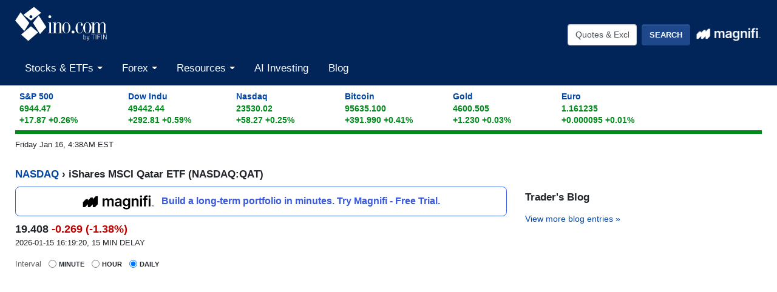

--- FILE ---
content_type: text/html
request_url: https://quotes.ino.com/charting/?s=NASDAQ_QAT
body_size: 12044
content:
<!DOCTYPE html>
<html class="no-js" lang="en">
<head>
    <meta charset="utf-8">
    <title>iShares MSCI Qatar ETF (NASDAQ:QAT) Exchange Traded Fund (ETF) Chart & Quotes - INO.com</title>
    <meta http-equiv="X-UA-Compatible" content="IE=edge">
    <meta name="viewport" content="width=device-width, initial-scale=1.0">
    <meta name="theme-color" content="#012558">
    <meta name="facebook-domain-verification" content="ldipb4az9im29na3zjs6vk235yto8g" />
    <link rel="SHORTCUT ICON" href="https://assets.ino.com/img/logo/ino-icon.ico">
    <link rel="apple-touch-icon" href="https://assets.ino.com/img/logo/ino-apple-57.png">
    <link rel="dns-prefetch" href="https://www.google.com">
    <link rel="preconnect" href="https://www.google-analytics.com">
    <link rel="preconnect" href="https://www.gstatic.com">
    
<!-- pageclass quotes -->
    <link href="https://assets.ino.com/img/css/ino-main.css" rel="stylesheet">
    <link rel="stylesheet" href="https://magnificommunities.com/assets/magnifi-exit/magnifi-exit-popup.css">
    <script src="https://assets.ino.com/img/js/modernizr-custom.js" async type="54980d8f64325c0f8b69382d-text/javascript"></script>
    <link rel="alternate" type="application/rss+xml" title="RSS 2.0" href="https://www.ino.com/blog/feed/">
    <link rel="alternate" type="text/xml" title="RSS .92" href="https://www.ino.com/blog/feed/rss/">
    <link rel="alternate" type="application/atom+xml" title="Atom 0.3" href="https://www.ino.com/blog/feed/atom/">
        <script type="54980d8f64325c0f8b69382d-text/javascript">
    // Set the name of the hidden property and the change event for visibility
	var hidden,
	visibilityChange;

        if (typeof document.hidden !== "undefined") { // modern browsers, page visibility API supported
	    hidden = "hidden";
	    visibilityChange = "visibilitychange";
	} else if (typeof document.msHidden !== "undefined") {
	    hidden = "msHidden";
	    visibilityChange = "msvisibilitychange";
	} else if (typeof document.webkitHidden !== "undefined") {
	    hidden = "webkitHidden";
	    visibilityChange = "webkitvisibilitychange";
	}
    // on visibility change, if the page is shown (not hidden), reload the page
    // don't do anything otherwise
        function handleVisibilityChange() {
	    if (!document[hidden]) {
		// console.log("reload the page")
		window.location.reload(true);
	    }
	}
    // Add document event listener for the Page Visibility API
    // on browsers that support it
        if (typeof document.addEventListener !== "undefined" && hidden !== undefined) {
	    // Handle page visibility change
 	    document.addEventListener(visibilityChange, handleVisibilityChange, false);
	}
    </script>

          <!-- Facebook Pixel Code -->
      <script type="54980d8f64325c0f8b69382d-text/javascript">
	!function(f,b,e,v,n,t,s)
	{if(f.fbq)return;n=f.fbq=function(){n.callMethod?
					    n.callMethod.apply(n,arguments):n.queue.push(arguments)};
	 if(!f._fbq)f._fbq=n;n.push=n;n.loaded=!0;n.version='2.0';
	 n.queue=[];t=b.createElement(e);t.async=!0;
	 t.src=v;s=b.getElementsByTagName(e)[0];
	 s.parentNode.insertBefore(t,s)}(window, document,'script',
					 'https://connect.facebook.net/en_US/fbevents.js');
	fbq('init', '2329236477356811');
	fbq('track', 'PageView');
      </script>
      <noscript><img height="1" width="1" style="display:none"
		     src="https://www.facebook.com/tr?id=2329236477356811&ev=PageView&noscript=1"
		     /></noscript>
      <!-- End Facebook Pixel Code -->
      
    <meta name="description" content="Current quotes, charts, news, historical data, and analysis for iShares MSCI Qatar ETF (QAT) Exchange Traded Fund (ETF)" />
<script src="https://a.mailmunch.co/app/v1/site.js" id="mailmunch-script" data-mailmunch-site-id="273502" async="async" type="54980d8f64325c0f8b69382d-text/javascript"></script>
<!-- This is Freestar -->
<script data-cfasync="false" type="text/javascript">
  var freestar = freestar || {};
  freestar.hitTime = Date.now();
  freestar.queue = freestar.queue || [];
  freestar.config = freestar.config || {};
  freestar.debug = window.location.search.indexOf('fsdebug') === -1 ? false : true;
  freestar.config.enabled_slots = [];
  !function(a,b){var c=b.getElementsByTagName("script")[0],d=b.createElement("script"),e="https://a.pub.network/ino-com";e+=freestar.debug?"/qa/pubfig.min.js":"/pubfig.min.js",d.async=!0,d.src=e,c.parentNode.insertBefore(d,c)}(window,document);
  freestar.initCallback = function () { (freestar.config.enabled_slots.length === 0) ? freestar.initCallbackCalled = false : freestar.newAdSlots(freestar.config.enabled_slots) }
</script>
<script defer src="https://markets.moneymade.io/embed/v2.min.js" type="54980d8f64325c0f8b69382d-text/javascript"></script>


<!-- Start of ChatBot (www.chatbot.com) code -->
<script type="54980d8f64325c0f8b69382d-text/javascript">
    window.__be = window.__be || {};
    window.__be.id = "5fc7d14b137e3a0007a77178";
    (function() {
        var be = document.createElement('script'); be.type = 'text/javascript'; be.async = true;
        be.src = ('https:' == document.location.protocol ? 'https://' : 'http://') + 'cdn.chatbot.com/widget/plugin.js';
        var s = document.getElementsByTagName('script')[0]; s.parentNode.insertBefore(be, s);
    })();
</script>
<!-- End of ChatBot code -->

<!-- Global site tag (gtag.js) - Google Analytics -->
<script async src="https://www.googletagmanager.com/gtag/js?id=G-MEZZY9SWG5" type="54980d8f64325c0f8b69382d-text/javascript"></script>
<script type="54980d8f64325c0f8b69382d-text/javascript">
  window.dataLayer = window.dataLayer || [];
  function gtag(){dataLayer.push(arguments);}
  gtag('js', new Date());
  gtag('config', 'G-MEZZY9SWG5');
</script>

<!-- Google Tag Manager -->
<script type="54980d8f64325c0f8b69382d-text/javascript">(function(w,d,s,l,i){w[l]=w[l]||[];w[l].push({'gtm.start':
new Date().getTime(),event:'gtm.js'});var f=d.getElementsByTagName(s)[0],
j=d.createElement(s),dl=l!='dataLayer'?'&l='+l:'';j.async=true;j.src=
'https://www.googletagmanager.com/gtm.js?id='+i+dl;f.parentNode.insertBefore(j,f);
})(window,document,'script','dataLayer','GTM-NVLFBQQ');</script>
<!-- End Google Tag Manager -->
    
</head>


<body id="markets">
<!-- Sign Up Modal -->
  <header role="banner" class="site-header">
    <div class="container-fluid">
    <!-- logo and button row-->
      <div class="row pt-1">
        <div class="col-5 col-sm-4">
          <a href="https://www.ino.com/" class="mr-sm-2 mr-lg-3 mr-xl-4 navbar-brand">
            <img src="https://assets.ino.com/img/sites/ino/INO.com-by-TIFIN.svg" alt="INO.com by TIFIN" width="151" height="57">
          </a>
        </div>
        <div class="col-7 col-sm-8 text-right">
	  <div class="row align-items-center mt-4">
            <div class="col-12 col-md-6 col-lg-7 pr-2">
              <div class="inoplus-header-btns invisible">
                <a class="btn btn-success" href="https://quotes.ino.com/ino-plus/sign-up.html">Sign Up</a>
                <a class="btn btn-secondary" href="https://quotes.ino.com/ino-plus/login.html">Log In</a>
              </div>
              <div class="inoplus-welcome-mssg invisible">
                <span class="text-light">Welcome back!</span>
              </div>
            </div>
            <div class="col col-md-6 col-lg-5 text-right d-none d-md-block">
              <div class="site-header__search clearfix">
                <form name="site-search-form" method="GET" action="https://quotes.ino.com/search/" 
                    id="site-search-form">
                  <div class="form-group">
                    <label for="site-search" class="sr-only">Quotes &amp; Exchanges</label>
                    <input name="q" id="site-search" type="text" accesskey="q" value="Quotes &amp; Exchanges" size="20" onBlur="if (!window.__cfRLUnblockHandlers) return false; if(this.value=='') {this.value='Quotes &amp; Exchanges';}" onFocus="if (!window.__cfRLUnblockHandlers) return false; if(this.value=='Quotes &amp; Exchanges') {this.value='';}" class="form-control mr-lg-2 site-header__search-field" data-cf-modified-54980d8f64325c0f8b69382d-="" />
                    <input type="submit" name="search" value="Search"
                         class="btn btn-secondary site-header__search-btn">
<div class="ml-2 mt-1">
  <a href="https://magnifi.com/magnifi-personal/trynow?utm_medium=web&utm_source=mc-referral&utm_campaign=INO&utm_ad_type=banner&utm_goal=trial&utm_content=inodisplay">
    <img src="https://quotes.ino.com/img/sites/magnifi/logo/Magnifi_Rebrand_lockup1-white.png" width="110" alt="Magnifi">
  </a>
</div>

		  </div>
                </form>
	      </div><!--/site-header-->
	    </div>
	  </div>
	</div>
      </div><!-- /logo and button row-->
    <!-- mobile search row-->
    <div class="row mobile-search d-flex d-md-none">
      <div class="col-2 p-2 d-md-none">
        <div class="navbar-light">
          <button aria-controls="app-nav" type="button" aria-label="Toggle navigation" class="navbar-toggler"
                  data-toggle="collapse" data-target="#app-nav">
            <span class="navbar-toggler-icon"></span>
          </button>
        </div>
      </div>
      <div class="col-10 p-2">
              <div class="site-header__search clearfix">
                <form name="mobile-search-form" method="GET" action="https://quotes.ino.com/search/" 
                    id="mobile-search-form">
                  <div class="form-group">
                    <label for="mobile-site-search" class="sr-only">Quotes &amp; Exchanges</label>
                    <input name="q" id="mobile-site-search" type="text" accesskey="q" value="Quotes &amp; Exchanges" size="20" onBlur="if (!window.__cfRLUnblockHandlers) return false; if(this.value=='') {this.value='Quotes &amp; Exchanges';}" onFocus="if (!window.__cfRLUnblockHandlers) return false; if(this.value=='Quotes &amp; Exchanges') {this.value='';}" class="form-control mr-lg-2 site-header__search-field" data-cf-modified-54980d8f64325c0f8b69382d-="" />
                    <input type="submit" name="search" value="Search"
                         class="btn btn-secondary site-header__search-btn">
<div class="ml-2 mt-1">
  <a href="https://magnifi.com/magnifi-personal/trynow?utm_medium=web&utm_source=mc-referral&utm_campaign=INO&utm_ad_type=banner&utm_goal=trial&utm_content=inodisplay">
    <img src="https://quotes.ino.com/img/sites/magnifi/logo/Magnifi_Rebrand_lockup1-white.png" width="110" alt="Magnifi">
  </a>
</div>

		  </div>
                </form>
	      </div><!--/site-header-->
      </div><!--/col-10-->
    </div><!--/mobile-search-->
<!-- navbar -->
      <nav role="navigation" class="navbar navbar-expand-md navbar-light">
                <div class="site-navigation mt-2 navbar-collapse collapse" id="app-nav">
                    <ul class="mr-auto navbar-nav">
                        <li class="nav-item dropdown megamenu">
                            <a class="nav-link dropdown-toggle" id="stocksDropdown" data-toggle="dropdown" role="button"
                                aria-haspopup="true" aria-expanded="false" href="https://quotes.ino.com/indexes.html">
                                Stocks & ETFs
                            </a>
                            <div class="dropdown-menu" aria-labelledby="stocksDropdown">
                                <div class="container px-lg-5 pt-lg-2 pb-lg-4">
                                  <div class="row bg-white">
                                    <div class="col-sm-4">
                                      <h4 class="submenu-header">Pulse</h4>
                                      <ul class="list-unstyled">
                                        <li class="nav-item"><a class="nav-link" href="https://quotes.ino.com/indexes.html">Stock Market Snapshot</a></li>
                                      </ul>
                                      <h4 class="submenu-header">World Indices</h4>
                                      <ul class="list-unstyled">
                                        <li class="nav-item"><a class="nav-link" href="https://quotes.ino.com/exchanges/exchange.html?e=WORLD#Indices%20-%20Americas">Americas</a></li>
                                        <li class="nav-item"><a class="nav-link" href="https://quotes.ino.com/exchanges/exchange.html?e=WORLD#Indices%20-%20Asia%2FPacific">Asia/Pacific</a></li>
                                        <li class="nav-item"><a class="nav-link" href="https://quotes.ino.com/exchanges/exchange.html?e=WORLD#Indices%20-%20Europe">Europe</a></li>
                                        <li class="nav-item"><a class="nav-link" href="https://quotes.ino.com/exchanges/exchange.html?e=WORLD#Indices%20-%20Middle%20East%2FAfrica">Middle East/Africa</a></li>
                                      </ul>
                                      <h4 class="submenu-header">U.S. Indices</h4>
                                      <ul class="list-unstyled">
                                        <li class="nav-item"><a class="nav-link" href="https://quotes.ino.com/exchanges/exchange.html?e=DOW">Dow Jones Industrial Average</a></li>
                                        <li class="nav-item"><a class="nav-link" href="https://quotes.ino.com/charting/?s=CME_SP500">S&P 500</a></li>
                                      </ul>
                                      <h4 class="submenu-header">Exchange Traded Funds (ETFs)</h4>
                                      <ul class="list-unstyled">
                                        <li class="nav-item"><a class="nav-link" href="https://quotes.ino.com/exchanges/exchange.html?e=ETF">ETF Quote Board</a></li>
                                      </ul>
                                    </div>
                                    <div class="col-sm-4">
                                      <h4 class="submenu-header">Market Action</h4>
                                      <ul class="list-unstyled">
                                        <li class="nav-item"><a class="nav-link" href="https://quotes.ino.com/analysis/extremes/">Extreme Markets</a></li>
                                        <li class="nav-item"><a class="nav-link" href="https://quotes.ino.com/analysis/extremes/All_Stocks#winners">Extreme Stock Winners</a></li>
                                        <li class="nav-item"><a class="nav-link" href="https://quotes.ino.com/analysis/extremes/All_Stocks#losers">Extreme Stocks Losers</a></li>
                                        <li class="nav-item"><a class="nav-link" href="https://quotes.ino.com/analysis/extremes/NASDAQ_Stocks_less_than_USD5">Extreme Stocks Under $5</a></li>
                                        <li class="nav-item"><a class="nav-link" href="https://quotes.ino.com/analysis/extremes/Canadian_Stocks">Extreme Canadian Stocks</a></li>
                                        <li class="nav-item"><a class="nav-link" href="https://quotes.ino.com/analysis/extremes/NASDAQ_Stocks">Extreme NASDAQ Stocks</a></li>
                                        <li class="nav-item"><a class="nav-link" href="https://quotes.ino.com/analysis/extremes/NYSE_Stocks">Extreme NYSE Stocks</a></li>
                                        <li class="nav-item"><a class="nav-link" href="https://quotes.ino.com/analysis/splits/">Recent Splits</a></li>
                                      </ul>
                                    </div>
                                    <div class="col-sm-4">
                                      <h4 class="submenu-header">Free Tools & Analysis</h4>
                                      <ul class="list-unstyled">
                                        <li class="nav-item"><a class="nav-link" href="https://club.ino.com/topstocks/" target="_blank">Top Stocks</a></li>
                                        <li class="nav-item"><a class="nav-link" href="https://club.ino.com/toppennystocks/" target="_blank">Top Penny Stocks</a></li>
                                        <li class="nav-item"><a class="nav-link" href="https://club.ino.com/toptechstocks/" target="_blank">Top Tech Stocks</a></li>
                                        <li class="nav-item"><a class="nav-link" href="https://club.ino.com/topetfs/" target="_blank">Top ETFs</a></li>
                                        <li class="nav-item"><a class="nav-link" href="https://www.ino.com/stockoftheweek/uncover/">Stock of the Week</a></li>
                                        <li class="nav-item"><a class="nav-link" href="https://club.ino.com/trend/?v=stock" target="_blank">Trend Analysis Report</a></li>
                                      </ul>
                                    </div>
                                  </div>
                                </div>
                              </div>
                            </li>
                            <!--<li class="nav-item dropdown megamenu">
                              <a class="nav-link dropdown-toggle" id="futuresDropdown" data-toggle="dropdown" role="button"
                                 aria-haspopup="true" aria-expanded="false" href="https://quotes.ino.com/">
                                Futures
                              </a>
                              <div class="dropdown-menu" aria-labelledby="futuresDropdown">
                                <div class="container px-lg-5 pt-lg-2 pb-lg-4">
                                  <div class="row bg-white">
                                    <div class="col-sm-4">
                                      <h4 class="submenu-header">Pulse</h4>
                                      <ul class="list-unstyled">
                                        <li class="nav-item"><a class="nav-link" href="https://quotes.ino.com/">Futures Market Snapshot</a></li>
                                      </ul>
                                      <h4 class="submenu-header">By Category</h4>
                                      <ul class="list-unstyled">
                                        <li class="nav-item"><a class="nav-link" href="https://quotes.ino.com/exchanges/category.html?c=cryptocurrencies">Cryptocurrencies</a></li>
                                        <li class="nav-item"><a class="nav-link" href="https://quotes.ino.com/exchanges/category.html?c=currencies&futboard=1">Currencies</a></li>
                                        <li class="nav-item"><a class="nav-link" href="https://quotes.ino.com/exchanges/category.html?c=energy&futboard=1">Energy</a></li>
                                        <li class="nav-item"><a class="nav-link" href="https://quotes.ino.com/exchanges/category.html?c=food">Food & Fiber</a></li>
                                        <li class="nav-item"><a class="nav-link" href="https://quotes.ino.com/exchanges/category.html?c=grainsandoilseeds&futboard=1">Grains & Oilseeds</a></li>
                                        <li class="nav-item"><a class="nav-link" href="https://quotes.ino.com/exchanges/category.html?c=indexes&futboard=1">Indexes</a></li>
                                        <li class="nav-item"><a class="nav-link" href="https://quotes.ino.com/exchanges/category.html?c=interest">Interest Rates</a></li>
                                        <li class="nav-item"><a class="nav-link" href="https://quotes.ino.com/exchanges/category.html?c=livestockandmeats">Livestock & Meats</a></li>
                                        <li class="nav-item"><a class="nav-link" href="https://quotes.ino.com/exchanges/category.html?c=metals&futboard=1">Metals</a></li>
                                        <li class="nav-item"><a class="nav-link" href="https://quotes.ino.com/exchanges/category.html?c=realestate">Real Estate</a></li>
                                        <li class="nav-item"><a class="nav-link" href="https://quotes.ino.com/exchanges/category.html?c=weather">Weather</a></li>
                                      </ul>
                                    </div>
                                    <div class="col-sm-4">
                                      <h4 class="submenu-header">Market Action</h4>
                                      <ul class="list-unstyled">
                                        <li class="nav-item"><a class="nav-link" href="https://quotes.ino.com/analysis/extremes/futures#winners">Extreme Winners</a></li>
                                        <li class="nav-item"><a class="nav-link" href="https://quotes.ino.com/analysis/extremes/futures#losers">Extreme Losers</a></li>
                                        <li class="nav-item"><a class="nav-link" href="https://quotes.ino.com/exchanges/futboard/current/">Open Futures</a></li>
                                      </ul>
                                      <h4 class="submenu-header">By Exchange</h4>
                                      <ul class="list-unstyled">
                                        <li class="nav-item"><a class="nav-link" href="https://quotes.ino.com/exchanges/contracts/">All Futures & Commodity Symbols</a></li>
                                      </ul>
                                    </div>
                                    <div class="col-sm-4">
                                      <h4 class="submenu-header">Free Tools & Analysis</h4>
                                      <ul class="list-unstyled">
                                        <li class="nav-item"><a class="nav-link" href="https://www.ino.com/news/commentary/">Market Commentary</a></li>
                                        <li class="nav-item"><a class="nav-link" href="https://www.ino.com/email/commentary/sign-up/?inonav">Daily Market Breakdown</a></li>
                                        <li class="nav-item"><a class="nav-link" href="https://club.ino.com/trend/?v=future" target="_blank">Trend Analysis Report</a></li>
                                      </ul>
                                    </div>
                                  </div>
                                </div>
                              </div>
			    </li>-->
                            <li class="nav-item dropdown megamenu">
                              <a class="nav-link dropdown-toggle" id="forexDropdown" data-toggle="dropdown" role="button"
                                 aria-haspopup="true" aria-expanded="false" href="https://quotes.ino.com/">
                                Forex
                              </a>
                              <div class="dropdown-menu" aria-labelledby="forexDropdown">
                                <div class="container px-lg-5 pt-lg-2 pb-lg-4">
                                  <div class="row bg-white">
                                    <div class="col-sm-4">
                                      <h4 class="submenu-header">Realtime Foreign Exchange</h4>
                                      <ul class="list-unstyled">
                                        <li class="nav-item"><a class="nav-link" href="https://quotes.ino.com/exchanges/exchange.html?e=FOREX#Dollar%20Rates">Dollar Rates</a></li>
                                        <li class="nav-item"><a class="nav-link" href="https://quotes.ino.com/exchanges/exchange.html?e=FOREX#Euro%20Rates">Euro Rates</a></li>
                                        <li class="nav-item"><a class="nav-link" href="https://quotes.ino.com/exchanges/exchange.html?e=FOREX#Metals">Spot Metals</a></li>
                                        <li class="nav-item"><a class="nav-link" href="https://quotes.ino.com/exchanges/exchange.html?e=FOREX#Other%20Asian%20Currencies">Asian Currencies</a></li>
                                        <li class="nav-item"><a class="nav-link" href="https://quotes.ino.com/exchanges/exchange.html?e=FOREX#Other%20European%20Currencies">European Currencies</a></li>
                                        <li class="nav-item"><a class="nav-link" href="https://quotes.ino.com/exchanges/exchange.html?e=FOREX#Other%20World%20Currencies">World Currencies</a></li>
                                        <li class="nav-item"><a class="nav-link" href="https://quotes.ino.com/exchanges/category.html?c=cryptocurrencies">Cryptocurrencies</a></li>
                                      </ul>
                                    </div>
                                    <div class="col-sm-4">
                                      <h4 class="submenu-header">Free Tools & Analysis</h4>
                                      <ul class="list-unstyled">
                                        <li class="nav-item"><a class="nav-link" href="https://club.ino.com/topforexpairs/" target="_blank">Top Forex Pairs</a></li>
                                      </ul>
                                    </div>
                                  </div>
                                </div>
                              </div>
                            </li>
                            <li class="nav-item dropdown megamenu">
                              <a class="nav-link dropdown-toggle" id="resourcesDropdown" data-toggle="dropdown" role="button"
                                 aria-haspopup="true" aria-expanded="false" href="https://quotes.ino.com/">
                                Resources
                              </a>
                              <div class="dropdown-menu" aria-labelledby="resourcesDropdown">
                                <div class="container px-lg-5 pt-lg-2 pb-lg-4">
                                  <div class="row bg-white">
                                    <div class="col-sm-4">
                                      <h4 class="submenu-header">INO Portfolio</h4>
                                      <ul class="list-unstyled">
                                        <li class="nav-item"><a class="nav-link" href="https://quotes.ino.com/portfolio/">Fast View</a></li>
                                        <li class="nav-item"><a class="nav-link" href="https://quotes.ino.com/portfolio/?v=d">Detailed View</a></li>
                                        <li class="nav-item"><a class="nav-link" href="https://quotes.ino.com/portfolio/">Login or Create Portfolio</a></li>
                                      </ul>
                                      <h4 class="submenu-header">Drift Trader</h4>
                                      <ul class="list-unstyled">
                                        <li class="nav-item"><a class="nav-link" href="https://www.ino.com/drifttrader/join/" target="_blank">Learn More</a></li>
                                        <li class="nav-item"><a class="nav-link" href="https://www.ino.com/drifttrader/login.html" target="_blank">Log In</a></li>
                                      </ul>
                                    </div>
                                    <div class="col-sm-4">
                                      <h4 class="submenu-header">MarketClub</h4>
                                      <ul class="list-unstyled">
                                        <li class="nav-item"><a class="nav-link" href="https://club.ino.com/join/" target="_blank">Join Now</a></li>
                                        <li class="nav-item"><a class="nav-link" href="https://club.ino.com/join/login.html" target="_blank">Log In</a></li>
                                        <li class="nav-item"><a class="nav-link" href="https://club.ino.com/join/triangles.html" target="_blank">Trade Triangle Signals</a></li>
                                        <li class="nav-item"><a class="nav-link" href="https://club.ino.com/trend/" target="_blank">Free Trend Analysis</a></li>
                                      </ul>
                                    </div>
                                    <div class="col-sm-4">
                                      <h4 class="submenu-header">Free Tools & Analysis</h4>
                                      <ul class="list-unstyled">
                                        <li class="nav-item"><a class="nav-link" href="https://www.ino.com/news/commentary/">Market Commentary</a></li>
                                        <li class="nav-item"><a class="nav-link" href="https://www.ino.com/email/commentary/sign-up/?inonav">Daily Market Breakdown</a></li>
                                        <li class="nav-item"><a class="nav-link" href="https://club.ino.com/trend/" target="_blank">Trend Analysis Report</a></li>
                                      </ul>
                                      <h4 class="submenu-header">Help</h4>
                                      <ul class="list-unstyled">
                                        <li class="nav-item"><a class="nav-link" href="https://www.ino.com/email/">Email Services</a></li>
                                        <li class="nav-item"><a class="nav-link" href="https://www.ino.com/help/">About INO</a></li>
                                        <li class="nav-item"><a class="nav-link" href="https://www.ino.com/advertising/">Advertising</a></li>
                                        <li class="nav-item"><a class="nav-link" href="https://www.ino.com/help/contact.html">Contact Us</a></li>
                                      </ul>
                                    </div>
                                  </div>
                                </div>
                              </div>
                            </li>
                            <li class="nav-item"><a class="nav-link" href="https://magnifi.com/magnifi-personal/trynow?utm_medium=web&utm_source=mc-referral&utm_campaign=INO&utm_ad_type=banner&utm_goal=trial&utm_content=inodisplay">AI Investing</a></li>

                            <li class="nav-item"><a class="nav-link" href="https://www.ino.com/blog/">Blog</a></li>
                          </ul>
          </div>
        </nav>
      </div>
    </header>
    <div class="container-fluid">

<div id="comp_market-pulse" class="mt-2 mb-2"></div>
<div id="page-timestamp"></div>
<div id="leaderboard" align=center>
<!-- Tag ID: Ino_billboard_atf -->
<div align="center" data-freestar-ad="__970x250 __320x100" id="Ino_billboard_atf">
  <script data-cfasync="false" type="text/javascript">
      freestar.config.enabled_slots.push({ placementName: "Ino_billboard_atf", slotId: "Ino_billboard_atf" });
  </script>
</div>
</div>
  <div id="content" class="quote-page">
    <div class="row">
    <div id="col-main" class="col-sm-12">

      <div class="quote">
        <h2><a href="https://quotes.ino.com/">NASDAQ</a> &#8250; iShares MSCI Qatar ETF (NASDAQ:QAT)</h2>
	  <div class="row">
	    <div class="quote-col-1 col-sm-8">

<div class="magnifi-text-ad my-2">
  <a href="https://magnifi.com/magnifi-personal/trynow?utm_medium=web&utm_source=mc-referral&utm_campaign=INO&utm_ad_type=banner&utm_goal=trial&utm_content=inodisplay">
    <img src="https://quotes.ino.com/img/sites/magnifi/logo/Magnifi_Rebrand_lockup1-sm.png" width="120">
    <p>Build a long-term portfolio in minutes. Try Magnifi - Free Trial.</p>
  </a>
</div>

<div id="quote-above-chart-component"></div>


<!--            <input type="submit" value="Advanced" />  -->
      <!-- new JS chart -->
      <div class="hc_chart-wrapper">
        <form id="chartDataSrc" class="form-inline">
          <div class="form-check form-check-inline">
	    <label class="form-check-label">
              <span style="text-transform: none; font-size: 13px; font-weight: normal; color:#666;">Interval</span>
	    </label>
	  </div>
	  <div class="form-check form-check-inline">
            <input class="form-check-input" type="radio" name="dataSrc" value="minute" />
            <label class="form-check-label">
	      Minute
            </label>
	  </div>
	  <div class="form-check form-check-inline">
            <input class="form-check-input" type="radio" name="dataSrc" value="hour" />
            <label class="form-check-label">
	      Hour
            </label>
	  </div>
	  <div class="form-check form-check-inline">
            <input class="form-check-input" type="radio" name="dataSrc" value="daily" checked="checked" />
            <label class="form-check-label">
	      Daily
            </label>
          </div>
        </form>       
        <!-- the chart -->
        <div id="hc_chartContainer" class="chart"></div>
      </div>
      <!-- end JS chart -->

<!-- Tag ID: Ino_billboard_atf -->
<div align="center" data-freestar-ad="__970x250 __320x100" id="Ino_billboard_atf">
  <script data-cfasync="false" type="text/javascript">
      freestar.config.enabled_slots.push({ placementName: "Ino_billboard_atf", slotId: "Ino_billboard_atf" });
  </script>
</div>
      <div class="alert alert-info text-center">
        <p class="mb-0"><b>Get our free advanced charting studies, portfolio tools, and more.</b>
          <a href="#" id="chart-register-btn" class="btn btn-success btn-sm chart-register-btn">Unlock These Features</a></p>
      </div>
              <div id="popover">
                <div class="container-fluid">
                  <h2 style="background-color: transparent; border-bottom: none;">We're sharing our advanced charting and portfolio tools with you! Create your account for free access.</h2>
                  <form action="/charting/reg/" class="" id="chartreg">
		    <input type=hidden name="s" value="NASDAQ_QAT">
                    <div class="form-group">
                      <label for="email">Email</label>
                      <input type="email" class="form-control" id="email" name="email" placeholder="you@example.com">
                    </div>
                    <button type="submit" class="btn btn-default">Sign Up</button>
                  </form>
		  <script src="https://www.google.com/recaptcha/api.js?render=6LeRWb8UAAAAACHpokALcuFK8huqg2uyQm7LQDJp" type="54980d8f64325c0f8b69382d-text/javascript"></script>
<script type="54980d8f64325c0f8b69382d-text/javascript">
    grecaptcha.ready(function() {
    	console.log("captcha ready form=chartreg action=chartreg");
    	$('#chartreg').change(function() {
       	    console.log("captcha submit");
   	    grecaptcha.execute('6LeRWb8UAAAAACHpokALcuFK8huqg2uyQm7LQDJp', {action: 'chartreg'}).then(function(token) {
	        var response = $("<input>")
                    .attr("type", "hidden")
                    .attr("id", "g-recaptcha-response")		    
                    .attr("name", "g-recaptcha-response").val(token);
                $('#g-recaptcha-response').remove();
                $('#chartreg').append(response);
                console.log("chartreg change captcha executed");
                return true;
	    })
	    return true;
        });
    	$('#chartreg').mouseover(function() {
       	    console.log("captcha submit");
   	    grecaptcha.execute('6LeRWb8UAAAAACHpokALcuFK8huqg2uyQm7LQDJp', {action: 'chartreg'}).then(function(token) {
	        var response = $("<input>")
                    .attr("type", "hidden")
                    .attr("id", "g-recaptcha-response")		    
                    .attr("name", "g-recaptcha-response").val(token);
                $('#g-recaptcha-response').remove();
                $('#chartreg').append(response);
                console.log("chartreg mouseover captcha executed");
                return true;
	    })
	    return true;
        });
    });	
</script>

                </div>
                <a href="#" title="close sign up form" class="popover-close-btn"><svg xmlns="http://www.w3.org/2000/svg" width="24" height="24" viewBox="0 0 24 24" fill="none" stroke="currentColor" stroke-width="2" stroke-linecap="round" stroke-linejoin="round" class="feather feather-x"><line x1="18" y1="6" x2="6" y2="18"></line><line x1="6" y1="6" x2="18" y2="18"></line></svg></a>
              </div>
              <div id="popover-bg"></div> 

          <ul class="quote-menu list-inline">
            <li class="add"><a href="https://quotes.ino.com/portfolio/?s=NASDAQ_QAT">
		<svg xmlns="http://www.w3.org/2000/svg" width="24" height="24" viewBox="0 0 24 24" fill="none" stroke="currentColor" stroke-width="2" stroke-linecap="round" stroke-linejoin="round" class="feather feather-plus-circle"><circle cx="12" cy="12" r="10"></circle><line x1="12" y1="8" x2="12" y2="16"></line><line x1="8" y1="12" x2="16" y2="12"></line></svg>
	    	Add to Portfolio</a> </li>
            <li class="download"><a href="//club.ino.com/members/download/data.html?s=NASDAQ_QAT">
	    	<svg xmlns="http://www.w3.org/2000/svg" width="24" height="24" viewBox="0 0 24 24" fill="none" stroke="currentColor" stroke-width="2" stroke-linecap="round" stroke-linejoin="round" class="feather feather-download"><path d="M21 15v4a2 2 0 0 1-2 2H5a2 2 0 0 1-2-2v-4"></path><polyline points="7 10 12 15 17 10"></polyline><line x1="12" y1="15" x2="12" y2="3"></line></svg>
		Download Data</a></li>
            <li class="analyze"><a href="//club.ino.com/trend/analysis/equity/NASDAQ_QAT">
	    	<svg xmlns="http://www.w3.org/2000/svg" width="24" height="24" viewBox="0 0 24 24" fill="none" stroke="currentColor" stroke-width="2" stroke-linecap="round" stroke-linejoin="round" class="feather feather-bar-chart"><line x1="12" y1="20" x2="12" y2="10"></line><line x1="18" y1="20" x2="18" y2="4"></line><line x1="6" y1="20" x2="6" y2="16"></line></svg>
		Analyze QAT</a></li>
          </ul>
<div id="quote-below-chart-component"></div>
         </div>
         <div class="quote-col-2 col-sm-4">

<!-- Tag ID: Ino_skyscraper_left -->
<div align="center" data-freestar-ad="__300x250 __0x0" id="Ino_skyscraper_left">
  <script data-cfasync="false" type="text/javascript">
      freestar.config.enabled_slots.push({ placementName: "Ino_skyscraper_left", slotId: "Ino_skyscraper_left" });
  </script>
</div>


         <section class="sidebar__blog-links">
           <h3>Trader's Blog</h3>
            </p>
<p class="view-more-link"> <a href="https://www.ino.com/blog/">View more blog entries &raquo;</a></p>

	</section>
</div>
</div>
<div class="row">
 <div class="col-sm-8">
<section class="trade-triangles">
<h3>Equity</h3>

        <h4 class="tri-up first"><a href="https://club.ino.com/trend/analysis/stock/CDNX_THM">Thunder Mountian Gold Inc (THM)</a>
        +75</a></h4>
        <p class="date"> 19 hours ago</p>
        <p>Trading unchanged at 1.18. Bull Market Weakness (+75) - THM is showing signs of short-term weakness, but still remains in the confines of a long-term uptrend. Keep an eye on THM as it may be in the beginning stages of a reversal.</p>
        <h4 class="tri-down"><a href="https://club.ino.com/trend/analysis/stock/NASDAQ_STOK">Stoke Therapeutics, Inc. (STOK)</a>
        -55</a></h4>
        <p class="date"> 12 hours ago</p>
        <p>Trading down <SPAN STYLE="color:#CC3333">-1.680</SPAN> (<SPAN STYLE="color:#CC3333">-5.74%</SPAN>) at 29.290. Sidelines Mode (-55) - STOK is moving in a sideways pattern and is unable to gain momentum in either direction. Beware of choppy movement and consider a sidelines position until a stronger trend is identified.</p>

<!-- Tag ID: Ino_billboard_atf -->
<div align="center" data-freestar-ad="__970x250 __320x100" id="Ino_billboard_atf">
  <script data-cfasync="false" type="text/javascript">
      freestar.config.enabled_slots.push({ placementName: "Ino_billboard_atf", slotId: "Ino_billboard_atf" });
  </script>
</div>

<h3>Index</h3>

        <h4 class="tri-up first"><a href="https://club.ino.com/trend/analysis/stock/CME_BKGKR">BNY Mellon South Korea GDR Index (BKGKR)</a>
        +100</a></h4>
        <p class="date"> 15 minutes ago</p>
        <p>Trading up <SPAN STYLE="color:#2E852E">+205.15</SPAN> (<SPAN STYLE="color:#2E852E">+1.96%</SPAN>) at 10686.63. Strong Uptrend (+100) - BKGKR is in a strong uptrend that is likely to continue. With short-term, intermediate, and long-term bullish momentum, BKGKR continues to climb. Traders should protect gains and look for a change in score to suggest a slow down in momentum.</p>
        <h4 class="tri-down"><a href="https://club.ino.com/trend/analysis/stock/CME_SPGSBFTR">S&P GSCI Biofuel TR (SPGSBFTR)</a>
        -75</a></h4>
        <p class="date"> 17 minutes ago</p>
        <p>Trading up <SPAN STYLE="color:#2E852E">+0.385</SPAN> (<SPAN STYLE="color:#2E852E">+0.53%</SPAN>) at 73.090. Bear Market Rally (-75) - SPGSBFTR is showing some rallying power, but still remains in the confines of a long-term downtrend. Keep an eye on SPGSBFTR as it may be in the beginning of a reversal.</p><h3>Foreign Exchange</h3>

        <h4 class="tri-up first"><a href="https://club.ino.com/trend/analysis/stock/FOREX_RUBDKK">Russian Ruble/Danish Krone (RUBDKK)</a>
        +75</a></h4>
        <p class="date"> 1 hour, 43 minutes ago</p>
        <p>Trading unchanged at 0.08243991. Bull Market Weakness (+75) - RUBDKK is showing signs of short-term weakness, but still remains in the confines of a long-term uptrend. Keep an eye on RUBDKK as it may be in the beginning stages of a reversal.</p>
        <h4 class="tri-down"><a href="https://club.ino.com/trend/analysis/stock/FOREX_GBPDJF">British Pound/Djibouti Franc (GBPDJF)</a>
        -75</a></h4>
        <p class="date"> 21 hours ago</p>
        <p>Trading unchanged at 238.85227. Bear Market Rally (-75) - GBPDJF is showing some rallying power, but still remains in the confines of a long-term downtrend. Keep an eye on GBPDJF as it may be in the beginning of a reversal.</p><h3>Mutual Fund</h3>

        <h4 class="tri-up first"><a href="https://club.ino.com/trend/analysis/stock/NASDAQ_VHYAX">Vanguard High Dividend Yield Index Fund Admiral Shares (VHYAX)</a>
        +85</a></h4>
        <p class="date"> 4 hours ago</p>
        <p>Trading up <SPAN STYLE="color:#2E852E">+0.29</SPAN> (<SPAN STYLE="color:#2E852E">+0.75%</SPAN>) at 44.13. Countertrend Up (+85) - VHYAX is showing short-term weakness. However, look for the longer-term bullish trend to resume. As always, continue to monitor the trend score and utilize a stop order.</p>
        <h4 class="tri-down"><a href="https://club.ino.com/trend/analysis/stock/NASDAQ_PSSCX">PIMCO StocksPLUS Short Fund Class C (PSSCX)</a>
        -85</a></h4>
        <p class="date"> 4 hours ago</p>
        <p>Trading down <SPAN STYLE="color:#CC3333">-0.02</SPAN> (<SPAN STYLE="color:#CC3333">-0.32%</SPAN>) at 5.64. Countertrend Down (-85) - PSSCX is showing short-term strength. However, look for the longer-term bearish trend to resume. As always, continue to monitor the trend score and set stops.</p>
<p class="view-more-link"> <a href="https://club.ino.com/join/" class="btn btn-outline-secondary">View more Trade Triangles &raquo;</a></p>

</section>
</div>
<div class="col-sm-4">
</div>
          </div>
        </div>

      </div><!--/col-main-->
  </div><!--/row - footer - quotes-->
</main>

  <footer class="site-footer">
    <div class="site-footer__social-icons">
        <a href="https://www.facebook.com/inocom/"
            title="INO.com on Facebook"
            aria-label="INO.com on Facebook">
	    <img src="https://assets.ino.com/img/icons/f_logo.png" width="130" height="130" class="footer-icon" alt="Find INO.com on Facebook"></a>
	<a href="https://twitter.com/marketclub"
            title="INO.com MarketClub on Twitter"
            aria-label="INO.com MarketClub on Twitter">
	    <img src="https://assets.ino.com/img/icons/twitter_icon.png" width="200" height="200" class="footer-icon" alt="Follow MarketClub on Twitter">
	</a>
        <a href="https://www.youtube.com/user/marketclub"
            title="INO.com YouTube"
            aria-label="INO.com YouTube">
	    <img src="https://assets.ino.com/img/icons/yt_icon.png" width="192" height="192" class="footer-icon" alt="Find MarketClub on YouTube">
	</a>
	<a href="https://apps.apple.com/app/id1533699336"
		title="Download on the App Store"
		aria-label="Download on the App Store">
		<img src="https://assets.ino.com/img/sites/ino/Download_App_Store.png" width="499" height="167" style="max-width: 80px; height: auto;" alt="Download on the App Store">
        </a>
	<a href="https://play.google.com/store/apps/details?id=com.ino.inoapp"
	   title="Get It On Google Play"
	   aria-label="Get It On Google Play">
		<img src="https://assets.ino.com/img/sites/ino/Google-Play-icon.jpg" width="646" height="250" style="max-width: 100px; height: auto;" alt="Get It On Google Play">
	</a>
    </div>
    <div class="site-footer-links">
    <ul>
      <li><a href="https://quotes.ino.com/popular_symbols.html">Popular Symbols</a></li>
      <li><a href="https://www.ino.com/blog/">Trader&rsquo;s Blog</a></li>
      <li><a href="https://www.ino.com/advertising/">Advertising</a></li>
      <li><a href="https://www.ino.com/insider/the-inocom-affiliate-program/">Affiliates</a></li>
      <li><a href="https://www.ino.com/help/contact.html">Contact Us</a></li>
      <!--<li><a href="https://www.ino.com/help/copyright.html">Usage Agreement</a></li>-->
      <li><a href="https://tifin.com/terms-conditions/" target="_blank">Terms of use</a></li>
      <!--<li><a href="https://www.ino.com/help/privacy.html">Privacy Policy</a></li>-->
      <li><a href="https://tifin.com/privacy-policy/" target="_blank">Privacy Policy</a></li>
      <li><a href="https://magnificommunities.com/supplemental-terms/" target="_blank">Supplemental Terms</a></li>
      <li><a href="https://www.ino.com/help/copyright.html">Copyright</a></li>
    </ul>
    <p class="copy">&copy; Copyright 2026 Magnifi Communities. All Rights Reserved. </p>

      <p class="copy">Information contained on this website maintained by Magnifi Communities LLC is provided for educational purposes only and are neither an offer nor a recommendation to buy or sell any security, options on equities, or cryptocurrency. Magnifi Communities LLC and its affiliates may hold a position in any of the companies mentioned. Magnifi Communities LLC is neither a registered investment adviser nor a broker-dealer and does not provide customized or personalized recommendations. Any one-on-one coaching or similar products or services offered by or through Magnifi Communities LLC does not provide or constitute personal advice, does not take into consideration and is not based on the unique or specific needs, objectives or financial circumstances of any person, and is intended for education purposes only. Past performance is not necessarily indicative of future results. No trading strategy is risk free. Trading and investing involve substantial risk, and you may lose the entire amount of your principal investment or more. You should trade or invest only “risk capital” - money you can afford to lose. Trading and investing is not appropriate for everyone. We urge you to conduct your own research and due diligence and obtain professional advice from your personal financial adviser or investment broker before making any investment decision.</p>

<p class="copy">INO, a division of TIFIN Group LLC, is affiliated with Magnifi LLC (“Magnifi”) via common ownership. Affiliates of Magnifi will receive cash compensation for referrals of clients who open accounts with Magnifi. Due to this compensation, a conflict of interest exists since INO has an incentive to recommend Magnifi.</p>
 
    </div>
  </footer>
</div>
<div class="mc-mag-exit-pop mc-hidden">
  <span class="mc-close-btn"><a href="#" class="js-mc-close-btn">&times;</a></span>
  <h3>It’s not goodbye, it’s hello Magnifi!</h3>
  <p>You are now leaving a Magnifi Communities’ website and are going to a website
    that is not operated by Magnifi Communities. This website is operated by Magnifi
    LLC, an SEC registered investment adviser affiliated with Magnifi Communities.</p>
  <p>
    Magnifi Communities does not endorse this website, its sponsor, or any of the
    policies, activities, products, or services offered on the site. We are not
    responsible for the content or availability of linked site.</p>
  <div class="mc-center">
    <a href="#" class="mc-mag-exit-pop__btn" target="_blank">Take Me To Magnifi</a>
  </div>
</div>
<div class="mc-mag-exit-pop-bg mc-hidden"></div>
<script data-cookieconsent="ignore" type="54980d8f64325c0f8b69382d-text/javascript">!function(l){function e(e){for(var r,t,n=e[0],o=e[1],u=e[2],f=0,i=[];f<n.length;f++)t=n[f],p[t]&&i.push(p[t][0]),p[t]=0;for(r in o)Object.prototype.hasOwnProperty.call(o,r)&&(l[r]=o[r]);for(s&&s(e);i.length;)i.shift()();return c.push.apply(c,u||[]),a()}function a(){for(var e,r=0;r<c.length;r++){for(var t=c[r],n=!0,o=1;o<t.length;o++){var u=t[o];0!==p[u]&&(n=!1)}n&&(c.splice(r--,1),e=f(f.s=t[0]))}return e}var t={},p={1:0},c=[];function f(e){if(t[e])return t[e].exports;var r=t[e]={i:e,l:!1,exports:{}};return l[e].call(r.exports,r,r.exports,f),r.l=!0,r.exports}f.m=l,f.c=t,f.d=function(e,r,t){f.o(e,r)||Object.defineProperty(e,r,{enumerable:!0,get:t})},f.r=function(e){"undefined"!=typeof Symbol&&Symbol.toStringTag&&Object.defineProperty(e,Symbol.toStringTag,{value:"Module"}),Object.defineProperty(e,"__esModule",{value:!0})},f.t=function(r,e){if(1&e&&(r=f(r)),8&e)return r;if(4&e&&"object"==typeof r&&r&&r.__esModule)return r;var t=Object.create(null);if(f.r(t),Object.defineProperty(t,"default",{enumerable:!0,value:r}),2&e&&"string"!=typeof r)for(var n in r)f.d(t,n,function(e){return r[e]}.bind(null,n));return t},f.n=function(e){var r=e&&e.__esModule?function(){return e.default}:function(){return e};return f.d(r,"a",r),r},f.o=function(e,r){return Object.prototype.hasOwnProperty.call(e,r)},f.p="./";var r=window.webpackJsonp=window.webpackJsonp||[],n=r.push.bind(r);r.push=e,r=r.slice();for(var o=0;o<r.length;o++)e(r[o]);var s=n;a()}([])</script>
<!-- hello sandbox -->
<script data-cookieconsent="ignore" src="https://assets.ino.com/img/js/components/build.041921/static/js/2.143e65c0.chunk.js" type="54980d8f64325c0f8b69382d-text/javascript"></script>
<script data-cookieconsent="ignore" src="https://assets.ino.com/img/js/components/build.041921/static/js/main.14801e6e.chunk.js" type="54980d8f64325c0f8b69382d-text/javascript"></script>
    <script data-cookieconsent="ignore" src="https://assets.ino.com/img/js/jquery-3.4.1.min.js" type="54980d8f64325c0f8b69382d-text/javascript"></script>
    <script data-cookieconsent="ignore" src="https://assets.ino.com/img/bootstrap/js/bootstrap.4.6.1.min.js" type="54980d8f64325c0f8b69382d-text/javascript"></script>
    <script data-cookieconsent="ignore" src="https://assets.ino.com/img/js/jquery.autocomplete.min.js" type="54980d8f64325c0f8b69382d-text/javascript"></script>
    <script data-cookieconsent="ignore" src="https://assets.ino.com/img/js/main.min.js" type="54980d8f64325c0f8b69382d-text/javascript"></script>
    <script data-cookieconsent="ignore" src="https://magnificommunities.com/assets/magnifi-exit/magnifi-exit-popup.js" type="54980d8f64325c0f8b69382d-text/javascript"></script>

<script src="https://code.highcharts.com/stock/highstock.js" type="54980d8f64325c0f8b69382d-text/javascript"></script>
<!--technical indicators-->
<script src="https://code.highcharts.com/stock/indicators/indicators-all.js" type="54980d8f64325c0f8b69382d-text/javascript"></script>
<!--default toolbar needs these-->
<script src="https://code.highcharts.com/stock/modules/drag-panes.js" type="54980d8f64325c0f8b69382d-text/javascript"></script>
<script src="https://code.highcharts.com/stock/modules/annotations-advanced.js" type="54980d8f64325c0f8b69382d-text/javascript"></script>
<script src="https://code.highcharts.com/stock/modules/price-indicator.js" type="54980d8f64325c0f8b69382d-text/javascript"></script>
<script src="https://code.highcharts.com/stock/modules/full-screen.js" type="54980d8f64325c0f8b69382d-text/javascript"></script>
<script src="https://code.highcharts.com/stock/modules/stock-tools.js" type="54980d8f64325c0f8b69382d-text/javascript"></script>
<script src="https://code.highcharts.com/modules/accessibility.js" type="54980d8f64325c0f8b69382d-text/javascript"></script>
<script src="https://assets.ino.com/img/js/moment.min.js" type="54980d8f64325c0f8b69382d-text/javascript"></script>
<script src="https://assets.ino.com/img/js/moment-timezone-with-data-2012-2022.min.js" type="54980d8f64325c0f8b69382d-text/javascript"></script>
<script src="https://assets.ino.com/img/js/charts/hc_daily-ltd.js" type="54980d8f64325c0f8b69382d-text/javascript"></script>
<script type="54980d8f64325c0f8b69382d-text/javascript">
  jQuery(document).ready(function($) {
    var dismissed = false;
    $('#chart-register-btn').click(function(e) {
      e.preventDefault();
      displayPopover();
    });
    function displayPopover() {
      $('#popover').addClass('scrolled');
      $('#popover-bg').addClass('scrolled');
      $('.popover-close-btn').addClass('scrolled');
    }
    $('#popover-bg').click(function() {
      dismissPopover();
    });
    $('.popover-close-btn').click(function() {
      dismissPopover();
      return false;
    });
    function dismissPopover() {
      $('#popover').removeClass('scrolled');
      $('#popover-bg').removeClass('scrolled');
      $('.popover-close-btn').removeClass('scrolled');
      dismissed = true;
      return false;
    }
  });
</script>

<script type="54980d8f64325c0f8b69382d-text/javascript">
  // INO Futures/Plus cookies and modal.
  // get document cookies
  const siteCookies = document.cookie;

  // make an array of cookies
  const cookieArray = siteCookies.split("; ");

  // look for session and pref cookies
  const portfolioSessCookie = cookieArray.find( el => el.includes("portfoliosess") );
  const portfolioPrefCookie = cookieArray.find( el => el.includes("portfolioprefs") );
  const headerBtns = document.querySelector(".inoplus-header-btns");
  const welcomeMssg = document.querySelector(".inoplus-welcome-mssg");

  // open futures sign-up modal
  function openModal() {
    $('#futuresModal').modal({
      focus: true,
      backdrop: "static",
      keyboard: false
    });
  }

  // if cookies exist, show welcome message
  if ( (portfolioPrefCookie !== undefined) || (portfolioSessCookie !== undefined) ) {
    // show welcome message, hide the nav
    welcomeMssg.className = "inoplus-welcome-mssg visible";
    headerBtns.className = "d-none";
  }
  // otherwise, show the nav
  else {
    welcomeMssg.className = "d-none";
    headerBtns.className = "inoplus-header-btns visible";
    // show the sign-up modal on scroll
    $(window).scroll(function() {
      if ($(document).scrollTop() > 1000) {
        openModal();
      }
    });
  }
</script>

<script data-cookieconsent="ignore" type="54980d8f64325c0f8b69382d-text/javascript">
  jQuery(document).ready(function ($) {
    $('#site-search').autocomplete({
      serviceUrl: 'https://assets.ino.com/data/symbolsearch/',
      dataType: 'json',
      paramName: 's',
      minChars: 2,
      onSelect: function (suggestion) {
        $('#site-search-form').submit();
      }
    });
    $('#mobile-site-search').autocomplete({
      serviceUrl: 'https://assets.ino.com/data/symbolsearch/',
      dataType: 'json',
      paramName: 's',
      minChars: 2,
      onSelect: function (suggestion) {
        $('#mobile-search-form').submit();
      }
    });
  });
</script>


<!-- Global site tag (gtag.js) - Google Analytics -->
<script async src="https://www.googletagmanager.com/gtag/js?id=UA-356029-1" type="54980d8f64325c0f8b69382d-text/javascript"></script>
<script type="54980d8f64325c0f8b69382d-text/javascript">
  window.dataLayer = window.dataLayer || [];
  function gtag(){dataLayer.push(arguments);}
  gtag('js', new Date());

  gtag('config', 'UA-356029-1');
</script>
<!-- Google Tag Manager (noscript) -->
<noscript><iframe src="https://www.googletagmanager.com/ns.html?id=GTM-NVLFBQQ"
height="0" width="0" style="display:none;visibility:hidden"></iframe></noscript>
<!-- End Google Tag Manager (noscript) -->

<script src="/cdn-cgi/scripts/7d0fa10a/cloudflare-static/rocket-loader.min.js" data-cf-settings="54980d8f64325c0f8b69382d-|49" defer></script><script>(function(){function c(){var b=a.contentDocument||a.contentWindow.document;if(b){var d=b.createElement('script');d.innerHTML="window.__CF$cv$params={r:'9beca4ccaea0ef0e',t:'MTc2ODU1NjM0Ng=='};var a=document.createElement('script');a.src='/cdn-cgi/challenge-platform/scripts/jsd/main.js';document.getElementsByTagName('head')[0].appendChild(a);";b.getElementsByTagName('head')[0].appendChild(d)}}if(document.body){var a=document.createElement('iframe');a.height=1;a.width=1;a.style.position='absolute';a.style.top=0;a.style.left=0;a.style.border='none';a.style.visibility='hidden';document.body.appendChild(a);if('loading'!==document.readyState)c();else if(window.addEventListener)document.addEventListener('DOMContentLoaded',c);else{var e=document.onreadystatechange||function(){};document.onreadystatechange=function(b){e(b);'loading'!==document.readyState&&(document.onreadystatechange=e,c())}}}})();</script></body>
</html>



--- FILE ---
content_type: text/plain;charset=UTF-8
request_url: https://c.pub.network/v2/c
body_size: -260
content:
dad88edc-9e16-4986-98e6-ee4b233545a4